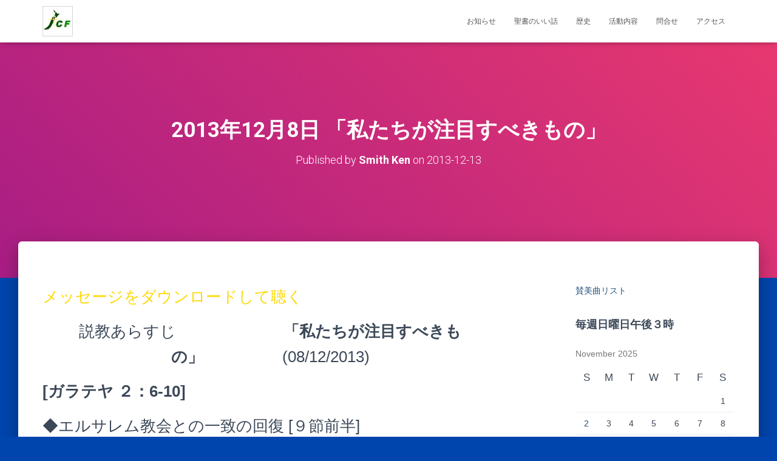

--- FILE ---
content_type: text/html; charset=UTF-8
request_url: https://www.jcf.org.nz/2013%E5%B9%B412%E6%9C%888%E6%97%A5-%E3%80%8C%E7%A7%81%E3%81%9F%E3%81%A1%E3%81%8C%E6%B3%A8%E7%9B%AE%E3%81%99%E3%81%B9%E3%81%8D%E3%82%82%E3%81%AE%E3%80%8D/
body_size: 16864
content:
<!DOCTYPE html>
<html lang="en-NZ">

<head>
	<meta charset='UTF-8'>
	<meta name="viewport" content="width=device-width, initial-scale=1">
	<link rel="profile" href="http://gmpg.org/xfn/11">
			<link rel="pingback" href="https://www.jcf.org.nz/xmlrpc.php">
		<title>2013年12月8日 「私たちが注目すべきもの」 &#8211; JCF Christchurch New Zealand</title>
<meta name='robots' content='max-image-preview:large' />
<link rel='dns-prefetch' href='//fonts.googleapis.com' />
<link rel='dns-prefetch' href='//s.w.org' />
<link rel='dns-prefetch' href='//v0.wordpress.com' />
<link rel="alternate" type="application/rss+xml" title="JCF Christchurch New Zealand &raquo; Feed" href="https://www.jcf.org.nz/feed/" />
<link rel="alternate" type="application/rss+xml" title="JCF Christchurch New Zealand &raquo; Comments Feed" href="https://www.jcf.org.nz/comments/feed/" />
<link rel="alternate" type="application/rss+xml" title="JCF Christchurch New Zealand &raquo; 2013年12月8日 「私たちが注目すべきもの」 Comments Feed" href="https://www.jcf.org.nz/2013%e5%b9%b412%e6%9c%888%e6%97%a5-%e3%80%8c%e7%a7%81%e3%81%9f%e3%81%a1%e3%81%8c%e6%b3%a8%e7%9b%ae%e3%81%99%e3%81%b9%e3%81%8d%e3%82%82%e3%81%ae%e3%80%8d/feed/" />
		<script type="text/javascript">
			window._wpemojiSettings = {"baseUrl":"https:\/\/s.w.org\/images\/core\/emoji\/13.1.0\/72x72\/","ext":".png","svgUrl":"https:\/\/s.w.org\/images\/core\/emoji\/13.1.0\/svg\/","svgExt":".svg","source":{"concatemoji":"https:\/\/www.jcf.org.nz\/wp-includes\/js\/wp-emoji-release.min.js?ver=5.8.12"}};
			!function(e,a,t){var n,r,o,i=a.createElement("canvas"),p=i.getContext&&i.getContext("2d");function s(e,t){var a=String.fromCharCode;p.clearRect(0,0,i.width,i.height),p.fillText(a.apply(this,e),0,0);e=i.toDataURL();return p.clearRect(0,0,i.width,i.height),p.fillText(a.apply(this,t),0,0),e===i.toDataURL()}function c(e){var t=a.createElement("script");t.src=e,t.defer=t.type="text/javascript",a.getElementsByTagName("head")[0].appendChild(t)}for(o=Array("flag","emoji"),t.supports={everything:!0,everythingExceptFlag:!0},r=0;r<o.length;r++)t.supports[o[r]]=function(e){if(!p||!p.fillText)return!1;switch(p.textBaseline="top",p.font="600 32px Arial",e){case"flag":return s([127987,65039,8205,9895,65039],[127987,65039,8203,9895,65039])?!1:!s([55356,56826,55356,56819],[55356,56826,8203,55356,56819])&&!s([55356,57332,56128,56423,56128,56418,56128,56421,56128,56430,56128,56423,56128,56447],[55356,57332,8203,56128,56423,8203,56128,56418,8203,56128,56421,8203,56128,56430,8203,56128,56423,8203,56128,56447]);case"emoji":return!s([10084,65039,8205,55357,56613],[10084,65039,8203,55357,56613])}return!1}(o[r]),t.supports.everything=t.supports.everything&&t.supports[o[r]],"flag"!==o[r]&&(t.supports.everythingExceptFlag=t.supports.everythingExceptFlag&&t.supports[o[r]]);t.supports.everythingExceptFlag=t.supports.everythingExceptFlag&&!t.supports.flag,t.DOMReady=!1,t.readyCallback=function(){t.DOMReady=!0},t.supports.everything||(n=function(){t.readyCallback()},a.addEventListener?(a.addEventListener("DOMContentLoaded",n,!1),e.addEventListener("load",n,!1)):(e.attachEvent("onload",n),a.attachEvent("onreadystatechange",function(){"complete"===a.readyState&&t.readyCallback()})),(n=t.source||{}).concatemoji?c(n.concatemoji):n.wpemoji&&n.twemoji&&(c(n.twemoji),c(n.wpemoji)))}(window,document,window._wpemojiSettings);
		</script>
		<style type="text/css">
img.wp-smiley,
img.emoji {
	display: inline !important;
	border: none !important;
	box-shadow: none !important;
	height: 1em !important;
	width: 1em !important;
	margin: 0 .07em !important;
	vertical-align: -0.1em !important;
	background: none !important;
	padding: 0 !important;
}
</style>
	<link rel='stylesheet' id='wp-block-library-css'  href='https://www.jcf.org.nz/wp-includes/css/dist/block-library/style.min.css?ver=5.8.12' type='text/css' media='all' />
<style id='wp-block-library-inline-css' type='text/css'>
.has-text-align-justify{text-align:justify;}
</style>
<link rel='stylesheet' id='mediaelement-css'  href='https://www.jcf.org.nz/wp-includes/js/mediaelement/mediaelementplayer-legacy.min.css?ver=4.2.16' type='text/css' media='all' />
<link rel='stylesheet' id='wp-mediaelement-css'  href='https://www.jcf.org.nz/wp-includes/js/mediaelement/wp-mediaelement.min.css?ver=5.8.12' type='text/css' media='all' />
<link rel='stylesheet' id='bootstrap-css'  href='https://www.jcf.org.nz/wp-content/themes/hestia/assets/bootstrap/css/bootstrap.min.css?ver=1.0.2' type='text/css' media='all' />
<link rel='stylesheet' id='hestia-font-sizes-css'  href='https://www.jcf.org.nz/wp-content/themes/hestia/assets/css/font-sizes.min.css?ver=3.0.18' type='text/css' media='all' />
<link rel='stylesheet' id='hestia_style-css'  href='https://www.jcf.org.nz/wp-content/themes/hestia/style.min.css?ver=3.0.18' type='text/css' media='all' />
<style id='hestia_style-inline-css' type='text/css'>
.hestia-top-bar, .hestia-top-bar .widget.widget_shopping_cart .cart_list {
			background-color: #363537
		}
		.hestia-top-bar .widget .label-floating input[type=search]:-webkit-autofill {
			-webkit-box-shadow: inset 0 0 0px 9999px #363537
		}.hestia-top-bar, .hestia-top-bar .widget .label-floating input[type=search], .hestia-top-bar .widget.widget_search form.form-group:before, .hestia-top-bar .widget.widget_product_search form.form-group:before, .hestia-top-bar .widget.widget_shopping_cart:before {
			color: #ffffff
		} 
		.hestia-top-bar .widget .label-floating input[type=search]{
			-webkit-text-fill-color:#ffffff !important 
		}
		.hestia-top-bar div.widget.widget_shopping_cart:before, .hestia-top-bar .widget.widget_product_search form.form-group:before, .hestia-top-bar .widget.widget_search form.form-group:before{
			background-color: #ffffff
		}.hestia-top-bar a, .hestia-top-bar .top-bar-nav li a {
			color: #ffffff
		}
		.hestia-top-bar ul li a[href*="mailto:"]:before, .hestia-top-bar ul li a[href*="tel:"]:before{
			background-color: #ffffff
		}
		.hestia-top-bar a:hover, .hestia-top-bar .top-bar-nav li a:hover {
			color: #eeeeee
		}
		.hestia-top-bar ul li:hover a[href*="mailto:"]:before, .hestia-top-bar ul li:hover a[href*="tel:"]:before{
			background-color: #eeeeee
		}
		

		a,
		.navbar .dropdown-menu li:hover > a,
		.navbar .dropdown-menu li:focus > a,
		.navbar .dropdown-menu li:active > a,
		.navbar .navbar-nav > li .dropdown-menu li:hover > a,
		body:not(.home) .navbar-default .navbar-nav > .active:not(.btn) > a,
		body:not(.home) .navbar-default .navbar-nav > .active:not(.btn) > a:hover,
		body:not(.home) .navbar-default .navbar-nav > .active:not(.btn) > a:focus,
		a:hover,
		.card-blog a.moretag:hover,
		.card-blog a.more-link:hover,
		.widget a:hover,
		.has-text-color.has-accent-color,
		p.has-text-color a {
		    color:#ffd800;
		}
		
		.svg-text-color{
			fill:#ffd800;
		}
		
		.pagination span.current, .pagination span.current:focus, .pagination span.current:hover {
			border-color:#ffd800
		}
		
		button,
		button:hover,
		.woocommerce .track_order button[type="submit"],
		.woocommerce .track_order button[type="submit"]:hover,
		div.wpforms-container .wpforms-form button[type=submit].wpforms-submit,
		div.wpforms-container .wpforms-form button[type=submit].wpforms-submit:hover,
		input[type="button"],
		input[type="button"]:hover,
		input[type="submit"],
		input[type="submit"]:hover,
		input#searchsubmit,
		.pagination span.current,
		.pagination span.current:focus,
		.pagination span.current:hover,
		.btn.btn-primary,
		.btn.btn-primary:link,
		.btn.btn-primary:hover,
		.btn.btn-primary:focus,
		.btn.btn-primary:active,
		.btn.btn-primary.active,
		.btn.btn-primary.active:focus,
		.btn.btn-primary.active:hover,
		.btn.btn-primary:active:hover,
		.btn.btn-primary:active:focus,
		.btn.btn-primary:active:hover,
		.hestia-sidebar-open.btn.btn-rose,
		.hestia-sidebar-close.btn.btn-rose,
		.hestia-sidebar-open.btn.btn-rose:hover,
		.hestia-sidebar-close.btn.btn-rose:hover,
		.hestia-sidebar-open.btn.btn-rose:focus,
		.hestia-sidebar-close.btn.btn-rose:focus,
		.label.label-primary,
		.hestia-work .portfolio-item:nth-child(6n+1) .label,
		.nav-cart .nav-cart-content .widget .buttons .button,
		.has-accent-background-color[class*="has-background"] {
		    background-color: #ffd800;
		}
		
		@media (max-width: 768px) {
	
			.navbar-default .navbar-nav>li>a:hover,
			.navbar-default .navbar-nav>li>a:focus,
			.navbar .navbar-nav .dropdown .dropdown-menu li a:hover,
			.navbar .navbar-nav .dropdown .dropdown-menu li a:focus,
			.navbar button.navbar-toggle:hover,
			.navbar .navbar-nav li:hover > a i {
			    color: #ffd800;
			}
		}
		
		body:not(.woocommerce-page) button:not([class^="fl-"]):not(.hestia-scroll-to-top):not(.navbar-toggle):not(.close),
		body:not(.woocommerce-page) .button:not([class^="fl-"]):not(hestia-scroll-to-top):not(.navbar-toggle):not(.add_to_cart_button):not(.product_type_grouped):not(.product_type_external),
		div.wpforms-container .wpforms-form button[type=submit].wpforms-submit,
		input[type="submit"],
		input[type="button"],
		.btn.btn-primary,
		.widget_product_search button[type="submit"],
		.hestia-sidebar-open.btn.btn-rose,
		.hestia-sidebar-close.btn.btn-rose,
		.everest-forms button[type=submit].everest-forms-submit-button {
		    -webkit-box-shadow: 0 2px 2px 0 rgba(255,216,0,0.14),0 3px 1px -2px rgba(255,216,0,0.2),0 1px 5px 0 rgba(255,216,0,0.12);
		    box-shadow: 0 2px 2px 0 rgba(255,216,0,0.14),0 3px 1px -2px rgba(255,216,0,0.2),0 1px 5px 0 rgba(255,216,0,0.12);
		}
		
		.card .header-primary, .card .content-primary,
		.everest-forms button[type=submit].everest-forms-submit-button {
		    background: #ffd800;
		}
		
		body:not(.woocommerce-page) .button:not([class^="fl-"]):not(.hestia-scroll-to-top):not(.navbar-toggle):not(.add_to_cart_button):hover,
		body:not(.woocommerce-page) button:not([class^="fl-"]):not(.hestia-scroll-to-top):not(.navbar-toggle):not(.close):hover,
		div.wpforms-container .wpforms-form button[type=submit].wpforms-submit:hover,
		input[type="submit"]:hover,
		input[type="button"]:hover,
		input#searchsubmit:hover,
		.widget_product_search button[type="submit"]:hover,
		.pagination span.current,
		.btn.btn-primary:hover,
		.btn.btn-primary:focus,
		.btn.btn-primary:active,
		.btn.btn-primary.active,
		.btn.btn-primary:active:focus,
		.btn.btn-primary:active:hover,
		.hestia-sidebar-open.btn.btn-rose:hover,
		.hestia-sidebar-close.btn.btn-rose:hover,
		.pagination span.current:hover,
		.everest-forms button[type=submit].everest-forms-submit-button:hover,
 		.everest-forms button[type=submit].everest-forms-submit-button:focus,
 		.everest-forms button[type=submit].everest-forms-submit-button:active {
			-webkit-box-shadow: 0 14px 26px -12px rgba(255,216,0,0.42),0 4px 23px 0 rgba(0,0,0,0.12),0 8px 10px -5px rgba(255,216,0,0.2);
		    box-shadow: 0 14px 26px -12px rgba(255,216,0,0.42),0 4px 23px 0 rgba(0,0,0,0.12),0 8px 10px -5px rgba(255,216,0,0.2);
			color: #fff;
		}
		
		.form-group.is-focused .form-control {
			background-image: -webkit-gradient(linear,left top, left bottom,from(#ffd800),to(#ffd800)),-webkit-gradient(linear,left top, left bottom,from(#d2d2d2),to(#d2d2d2));
			background-image: -webkit-linear-gradient(linear,left top, left bottom,from(#ffd800),to(#ffd800)),-webkit-linear-gradient(linear,left top, left bottom,from(#d2d2d2),to(#d2d2d2));
			background-image: linear-gradient(linear,left top, left bottom,from(#ffd800),to(#ffd800)),linear-gradient(linear,left top, left bottom,from(#d2d2d2),to(#d2d2d2));
		}
		
		.navbar:not(.navbar-transparent) li:not(.btn):hover > a,
		.navbar li.on-section:not(.btn) > a,
		.navbar.full-screen-menu.navbar-transparent li:not(.btn):hover > a,
		.navbar.full-screen-menu .navbar-toggle:hover,
		.navbar:not(.navbar-transparent) .nav-cart:hover,
		.navbar:not(.navbar-transparent) .hestia-toggle-search:hover {
				color:#ffd800
		}
		
			.header-filter-gradient {
				background: linear-gradient(45deg, rgba(168,29,132,1) 0%, rgb(234,57,111) 100%);
			}
			.has-text-color.has-header-gradient-color { color: #a81d84; }
			.has-header-gradient-background-color[class*="has-background"] { background-color: #a81d84; }
			
		.has-text-color.has-background-color-color { color: #0045ad; }
		.has-background-color-background-color[class*="has-background"] { background-color: #0045ad; }
		
.btn.btn-primary:not(.colored-button):not(.btn-left):not(.btn-right):not(.btn-just-icon):not(.menu-item), input[type="submit"]:not(.search-submit), body:not(.woocommerce-account) .woocommerce .button.woocommerce-Button, .woocommerce .product button.button, .woocommerce .product button.button.alt, .woocommerce .product #respond input#submit, .woocommerce-cart .blog-post .woocommerce .cart-collaterals .cart_totals .checkout-button, .woocommerce-checkout #payment #place_order, .woocommerce-account.woocommerce-page button.button, .woocommerce .track_order button[type="submit"], .nav-cart .nav-cart-content .widget .buttons .button, .woocommerce a.button.wc-backward, body.woocommerce .wccm-catalog-item a.button, body.woocommerce a.wccm-button.button, form.woocommerce-form-coupon button.button, div.wpforms-container .wpforms-form button[type=submit].wpforms-submit, div.woocommerce a.button.alt, div.woocommerce table.my_account_orders .button, .btn.colored-button, .btn.btn-left, .btn.btn-right, .btn:not(.colored-button):not(.btn-left):not(.btn-right):not(.btn-just-icon):not(.menu-item):not(.hestia-sidebar-open):not(.hestia-sidebar-close){ padding-top:15px;  padding-bottom:15px;  padding-left:33px;  padding-right:33px; }
.btn.btn-primary:not(.colored-button):not(.btn-left):not(.btn-right):not(.btn-just-icon):not(.menu-item), input[type="submit"]:not(.search-submit), body:not(.woocommerce-account) .woocommerce .button.woocommerce-Button, .woocommerce .product button.button, .woocommerce .product button.button.alt, .woocommerce .product #respond input#submit, .woocommerce-cart .blog-post .woocommerce .cart-collaterals .cart_totals .checkout-button, .woocommerce-checkout #payment #place_order, .woocommerce-account.woocommerce-page button.button, .woocommerce .track_order button[type="submit"], .nav-cart .nav-cart-content .widget .buttons .button, .woocommerce a.button.wc-backward, body.woocommerce .wccm-catalog-item a.button, body.woocommerce a.wccm-button.button, form.woocommerce-form-coupon button.button, div.wpforms-container .wpforms-form button[type=submit].wpforms-submit, div.woocommerce a.button.alt, div.woocommerce table.my_account_orders .button, input[type="submit"].search-submit, .hestia-view-cart-wrapper .added_to_cart.wc-forward, .woocommerce-product-search button, .woocommerce-cart .actions .button, #secondary div[id^=woocommerce_price_filter] .button, .woocommerce div[id^=woocommerce_widget_cart].widget .buttons .button, .searchform input[type=submit], .searchform button, .search-form:not(.media-toolbar-primary) input[type=submit], .search-form:not(.media-toolbar-primary) button, .woocommerce-product-search input[type=submit], .btn.colored-button, .btn.btn-left, .btn.btn-right, .btn:not(.colored-button):not(.btn-left):not(.btn-right):not(.btn-just-icon):not(.menu-item):not(.hestia-sidebar-open):not(.hestia-sidebar-close){border-radius:3px;}

		body, ul, .tooltip-inner {
			font-family: Arial Black, Gadget, sans-serif;
		}
@media (min-width: 769px){
			.page-header.header-small .hestia-title,
			.page-header.header-small .title,
			h1.hestia-title.title-in-content,
			.main article.section .has-title-font-size {
				font-size: 35px;
			}}@media (max-width: 480px){
			.page-header.header-small .hestia-title,
			.page-header.header-small .title,
			h1.hestia-title.title-in-content,
			.main article.section .has-title-font-size {
				font-size: 26px;
			}}@media (max-width: 768px){
			.page-header.header-small .hestia-title,
			.page-header.header-small .title,
			h1.hestia-title.title-in-content,
			.main article.section .has-title-font-size {
				font-size: 26px;
			}}@media (min-width: 769px){
		.single-post-wrap h1:not(.title-in-content),
		.page-content-wrap h1:not(.title-in-content),
		.page-template-template-fullwidth article h1:not(.title-in-content) {
			font-size: 35px;
		}
		.single-post-wrap h2,
		.page-content-wrap h2,
		.page-template-template-fullwidth article h2,
		.main article.section .has-heading-font-size {
			font-size: 30px;
		}
		.single-post-wrap h3,
		.page-content-wrap h3,
		.page-template-template-fullwidth article h3 {
			font-size: 25px;
		}
		.single-post-wrap h4,
		.page-content-wrap h4,
		.page-template-template-fullwidth article h4 {
			font-size: 20px;
		}
		.single-post-wrap h5,
		.page-content-wrap h5,
		.page-template-template-fullwidth article h5 {
			font-size: 16px;
		}
		.single-post-wrap h6,
		.page-content-wrap h6,
		.page-template-template-fullwidth article h6 {
			font-size: 11px;
		}}@media (max-width: 480px){
		.single-post-wrap h1:not(.title-in-content),
		.page-content-wrap h1:not(.title-in-content),
		.page-template-template-fullwidth article h1:not(.title-in-content) {
			font-size: 30px;
		}
		.single-post-wrap h2,
		.page-content-wrap h2,
		.page-template-template-fullwidth article h2,
		.main article.section .has-heading-font-size {
			font-size: 28px;
		}
		.single-post-wrap h3,
		.page-content-wrap h3,
		.page-template-template-fullwidth article h3 {
			font-size: 24px;
		}
		.single-post-wrap h4,
		.page-content-wrap h4,
		.page-template-template-fullwidth article h4 {
			font-size: 22px;
		}
		.single-post-wrap h5,
		.page-content-wrap h5,
		.page-template-template-fullwidth article h5 {
			font-size: 20px;
		}
		.single-post-wrap h6,
		.page-content-wrap h6,
		.page-template-template-fullwidth article h6 {
			font-size: 18px;
		}}@media (max-width: 768px){
		.single-post-wrap h1:not(.title-in-content),
		.page-content-wrap h1:not(.title-in-content),
		.page-template-template-fullwidth article h1:not(.title-in-content) {
			font-size: 30px;
		}
		.single-post-wrap h2,
		.page-content-wrap h2,
		.page-template-template-fullwidth article h2,
		.main article.section .has-heading-font-size {
			font-size: 28px;
		}
		.single-post-wrap h3,
		.page-content-wrap h3,
		.page-template-template-fullwidth article h3 {
			font-size: 24px;
		}
		.single-post-wrap h4,
		.page-content-wrap h4,
		.page-template-template-fullwidth article h4 {
			font-size: 22px;
		}
		.single-post-wrap h5,
		.page-content-wrap h5,
		.page-template-template-fullwidth article h5 {
			font-size: 20px;
		}
		.single-post-wrap h6,
		.page-content-wrap h6,
		.page-template-template-fullwidth article h6 {
			font-size: 18px;
		}}@media (min-width: 769px){.single-post-wrap, .page-content-wrap, .single-post-wrap ul, .page-content-wrap ul, .single-post-wrap ol, .page-content-wrap ol, .single-post-wrap dl, .page-content-wrap dl, .single-post-wrap table, .page-content-wrap table, .page-template-template-fullwidth article, .main article.section .has-body-font-size {
		font-size: 26px;
		}}@media (max-width: 480px){.single-post-wrap, .page-content-wrap, .single-post-wrap ul, .page-content-wrap ul, .single-post-wrap ol, .page-content-wrap ol, .single-post-wrap dl, .page-content-wrap dl, .single-post-wrap table, .page-content-wrap table, .page-template-template-fullwidth article, .main article.section .has-body-font-size {
		font-size: 16px;
		}}@media (max-width: 768px){.single-post-wrap, .page-content-wrap, .single-post-wrap ul, .page-content-wrap ul, .single-post-wrap ol, .page-content-wrap ol, .single-post-wrap dl, .page-content-wrap dl, .single-post-wrap table, .page-content-wrap table, .page-template-template-fullwidth article, .main article.section .has-body-font-size {
		font-size: 16px;
		}}@media (min-width: 769px){
		section.hestia-features .hestia-title,
		section.hestia-shop .hestia-title,
		section.hestia-work .hestia-title,
		section.hestia-team .hestia-title,
		section.hestia-pricing .hestia-title,
		section.hestia-ribbon .hestia-title,
		section.hestia-testimonials .hestia-title,
		section.hestia-subscribe h2.title,
		section.hestia-blogs .hestia-title,
		.section.related-posts .hestia-title,
		section.hestia-contact .hestia-title{
			font-size: 30px;
		}
		section.hestia-features .hestia-info h4.info-title,
		section.hestia-shop h4.card-title,
		section.hestia-team h4.card-title,
		section.hestia-testimonials h4.card-title,
		section.hestia-blogs h4.card-title,
		.section.related-posts h4.card-title,
		section.hestia-contact h4.card-title,
		section.hestia-contact .hestia-description h6{
			font-size: 16px;
		}
		section.hestia-work h4.card-title,
		section.hestia-contact .hestia-description h5{
			font-size: 21px;
		}
		section.hestia-contact .hestia-description h1{
			font-size: 40px;
		}
		section.hestia-contact .hestia-description h2{
			font-size: 35px;
		}
		section.hestia-contact .hestia-description h3{
			font-size: 30px;
		}
		section.hestia-contact .hestia-description h4{
			font-size: 25px;
		}}@media (max-width: 480px){
		section.hestia-features .hestia-title,
		section.hestia-shop .hestia-title,
		section.hestia-work .hestia-title,
		section.hestia-team .hestia-title,
		section.hestia-pricing .hestia-title,
		section.hestia-ribbon .hestia-title,
		section.hestia-testimonials .hestia-title,
		section.hestia-subscribe h2.title,
		section.hestia-blogs .hestia-title,
		.section.related-posts .hestia-title,
		section.hestia-contact .hestia-title{
			font-size: 24px;
		}
		section.hestia-features .hestia-info h4.info-title,
		section.hestia-shop h4.card-title,
		section.hestia-team h4.card-title,
		section.hestia-testimonials h4.card-title,
		section.hestia-blogs h4.card-title,
		.section.related-posts h4.card-title,
		section.hestia-contact h4.card-title,
		section.hestia-contact .hestia-description h6{
			font-size: 18px;
		}
		section.hestia-work h4.card-title,
		section.hestia-contact .hestia-description h5{
			font-size: 23px;
		}
		section.hestia-contact .hestia-description h1{
			font-size: 42px;
		}
		section.hestia-contact .hestia-description h2{
			font-size: 37px;
		}
		section.hestia-contact .hestia-description h3{
			font-size: 32px;
		}
		section.hestia-contact .hestia-description h4{
			font-size: 27px;
		}}@media (max-width: 768px){
		section.hestia-features .hestia-title,
		section.hestia-shop .hestia-title,
		section.hestia-work .hestia-title,
		section.hestia-team .hestia-title,
		section.hestia-pricing .hestia-title,
		section.hestia-ribbon .hestia-title,
		section.hestia-testimonials .hestia-title,
		section.hestia-subscribe h2.title,
		section.hestia-blogs .hestia-title,
		.section.related-posts .hestia-title,
		section.hestia-contact .hestia-title{
			font-size: 24px;
		}
		section.hestia-features .hestia-info h4.info-title,
		section.hestia-shop h4.card-title,
		section.hestia-team h4.card-title,
		section.hestia-testimonials h4.card-title,
		section.hestia-blogs h4.card-title,
		.section.related-posts h4.card-title,
		section.hestia-contact h4.card-title,
		section.hestia-contact .hestia-description h6{
			font-size: 18px;
		}
		section.hestia-work h4.card-title,
		section.hestia-contact .hestia-description h5{
			font-size: 23px;
		}
		section.hestia-contact .hestia-description h1{
			font-size: 42px;
		}
		section.hestia-contact .hestia-description h2{
			font-size: 37px;
		}
		section.hestia-contact .hestia-description h3{
			font-size: 32px;
		}
		section.hestia-contact .hestia-description h4{
			font-size: 27px;
		}}@media (min-width: 769px){
			section.hestia-features h5.description,
			section.hestia-shop h5.description,
			section.hestia-work h5.description,
			section.hestia-team h5.description,
			section.hestia-testimonials h5.description,
			section.hestia-subscribe h5.subscribe-description,
			section.hestia-blogs h5.description,
			section.hestia-contact h5.description{
				font-size: 16px;
			}}@media (max-width: 480px){
			section.hestia-features h5.description,
			section.hestia-shop h5.description,
			section.hestia-work h5.description,
			section.hestia-team h5.description,
			section.hestia-testimonials h5.description,
			section.hestia-subscribe h5.subscribe-description,
			section.hestia-blogs h5.description,
			section.hestia-contact h5.description{
				font-size: 18px;
			}}@media (max-width: 768px){
			section.hestia-features h5.description,
			section.hestia-shop h5.description,
			section.hestia-work h5.description,
			section.hestia-team h5.description,
			section.hestia-testimonials h5.description,
			section.hestia-subscribe h5.subscribe-description,
			section.hestia-blogs h5.description,
			section.hestia-contact h5.description{
				font-size: 18px;
			}}@media (min-width: 769px){
		section.hestia-team p.card-description,
		section.hestia-pricing p.text-gray,
		section.hestia-testimonials p.card-description,
		section.hestia-blogs p.card-description,
		.section.related-posts p.card-description,
		.hestia-contact p,
		section.hestia-features .hestia-info p,
		section.hestia-shop .card-description p{
			font-size: 16px;
		}
		section.hestia-shop h6.category,
		section.hestia-work .label-primary,
		section.hestia-team h6.category,
		section.hestia-pricing .card-pricing h6.category,
		section.hestia-testimonials h6.category,
		section.hestia-blogs h6.category,
		.section.related-posts h6.category{
			font-size: 14px;
		}}@media (max-width: 480px){
		section.hestia-team p.card-description,
		section.hestia-pricing p.text-gray,
		section.hestia-testimonials p.card-description,
		section.hestia-blogs p.card-description,
		.section.related-posts p.card-description,
		.hestia-contact p,
		section.hestia-features .hestia-info p,
		section.hestia-shop .card-description p{
			font-size: 14px;
		}
		section.hestia-shop h6.category,
		section.hestia-work .label-primary,
		section.hestia-team h6.category,
		section.hestia-pricing .card-pricing h6.category,
		section.hestia-testimonials h6.category,
		section.hestia-blogs h6.category,
		.section.related-posts h6.category{
			font-size: 12px;
		}}@media (max-width: 768px){
		section.hestia-team p.card-description,
		section.hestia-pricing p.text-gray,
		section.hestia-testimonials p.card-description,
		section.hestia-blogs p.card-description,
		.section.related-posts p.card-description,
		.hestia-contact p,
		section.hestia-features .hestia-info p,
		section.hestia-shop .card-description p{
			font-size: 14px;
		}
		section.hestia-shop h6.category,
		section.hestia-work .label-primary,
		section.hestia-team h6.category,
		section.hestia-pricing .card-pricing h6.category,
		section.hestia-testimonials h6.category,
		section.hestia-blogs h6.category,
		.section.related-posts h6.category{
			font-size: 12px;
		}}
</style>
<link rel='stylesheet' id='hestia_fonts-css'  href='https://fonts.googleapis.com/css?family=Roboto%3A300%2C400%2C500%2C700%7CRoboto+Slab%3A400%2C700&#038;subset=latin%2Clatin-ext&#038;ver=3.0.18' type='text/css' media='all' />
<link rel='stylesheet' id='jetpack_css-css'  href='https://www.jcf.org.nz/wp-content/plugins/jetpack/css/jetpack.css?ver=10.1' type='text/css' media='all' />
<script type='text/javascript' src='https://www.jcf.org.nz/wp-includes/js/jquery/jquery.min.js?ver=3.6.0' id='jquery-core-js'></script>
<script type='text/javascript' src='https://www.jcf.org.nz/wp-includes/js/jquery/jquery-migrate.min.js?ver=3.3.2' id='jquery-migrate-js'></script>
<script type='text/javascript' src='https://www.jcf.org.nz/wp-content/plugins/graceful-email-obfuscation/geo-spam-prevention.js?ver=0.1' id='geo-spam-prevention-js'></script>
<link rel="https://api.w.org/" href="https://www.jcf.org.nz/wp-json/" /><link rel="alternate" type="application/json" href="https://www.jcf.org.nz/wp-json/wp/v2/posts/1608" /><link rel="EditURI" type="application/rsd+xml" title="RSD" href="https://www.jcf.org.nz/xmlrpc.php?rsd" />
<link rel="wlwmanifest" type="application/wlwmanifest+xml" href="https://www.jcf.org.nz/wp-includes/wlwmanifest.xml" /> 
<meta name="generator" content="WordPress 5.8.12" />
<link rel="canonical" href="https://www.jcf.org.nz/2013%e5%b9%b412%e6%9c%888%e6%97%a5-%e3%80%8c%e7%a7%81%e3%81%9f%e3%81%a1%e3%81%8c%e6%b3%a8%e7%9b%ae%e3%81%99%e3%81%b9%e3%81%8d%e3%82%82%e3%81%ae%e3%80%8d/" />
<link rel='shortlink' href='https://wp.me/p11nM2-pW' />
<link rel="alternate" type="application/json+oembed" href="https://www.jcf.org.nz/wp-json/oembed/1.0/embed?url=https%3A%2F%2Fwww.jcf.org.nz%2F2013%25e5%25b9%25b412%25e6%259c%25888%25e6%2597%25a5-%25e3%2580%258c%25e7%25a7%2581%25e3%2581%259f%25e3%2581%25a1%25e3%2581%258c%25e6%25b3%25a8%25e7%259b%25ae%25e3%2581%2599%25e3%2581%25b9%25e3%2581%258d%25e3%2582%2582%25e3%2581%25ae%25e3%2580%258d%2F" />
<link rel="alternate" type="text/xml+oembed" href="https://www.jcf.org.nz/wp-json/oembed/1.0/embed?url=https%3A%2F%2Fwww.jcf.org.nz%2F2013%25e5%25b9%25b412%25e6%259c%25888%25e6%2597%25a5-%25e3%2580%258c%25e7%25a7%2581%25e3%2581%259f%25e3%2581%25a1%25e3%2581%258c%25e6%25b3%25a8%25e7%259b%25ae%25e3%2581%2599%25e3%2581%25b9%25e3%2581%258d%25e3%2582%2582%25e3%2581%25ae%25e3%2580%258d%2F&#038;format=xml" />
<style type="text/css" id="custom-background-css">
body.custom-background { background-color: #0045ad; }
</style>
	
<!-- Jetpack Open Graph Tags -->
<meta property="og:type" content="article" />
<meta property="og:title" content="2013年12月8日 「私たちが注目すべきもの」" />
<meta property="og:url" content="https://www.jcf.org.nz/2013%e5%b9%b412%e6%9c%888%e6%97%a5-%e3%80%8c%e7%a7%81%e3%81%9f%e3%81%a1%e3%81%8c%e6%b3%a8%e7%9b%ae%e3%81%99%e3%81%b9%e3%81%8d%e3%82%82%e3%81%ae%e3%80%8d/" />
<meta property="og:description" content="メッセージをダウンロードして聴く 説教あらすじ  　　　　　　 「私たちが注目すべきもの」　　　　　(08/12/2013) [ガラテヤ ２：6-10]　 ◆エルサレム教会との一致の回復 [９節前半] 　　・アンテオケを起点とする異邦人主体の教会と、エルサレムを中心とするユダヤ人主体の教会の和解。 ◆一致回復の要因は？（私たちＪＣＦの“一致”のためにも参考になる） 　　①人に注目しすぎない …" />
<meta property="article:published_time" content="2013-12-12T19:56:00+00:00" />
<meta property="article:modified_time" content="2013-12-12T19:56:00+00:00" />
<meta property="og:site_name" content="JCF Christchurch New Zealand" />
<meta property="og:image" content="https://www.jcf.org.nz/wp-content/uploads/2017/11/cropped-f2be5811402a2771822b08f0d76e26e4-3.jpg" />
<meta property="og:image:width" content="512" />
<meta property="og:image:height" content="512" />
<meta name="twitter:text:title" content="2013年12月8日 「私たちが注目すべきもの」" />
<meta name="twitter:image" content="https://www.jcf.org.nz/wp-content/uploads/2017/11/cropped-f2be5811402a2771822b08f0d76e26e4-3-270x270.jpg" />
<meta name="twitter:card" content="summary" />

<!-- End Jetpack Open Graph Tags -->
<link rel="icon" href="https://www.jcf.org.nz/wp-content/uploads/2017/11/cropped-f2be5811402a2771822b08f0d76e26e4-3-32x32.jpg" sizes="32x32" />
<link rel="icon" href="https://www.jcf.org.nz/wp-content/uploads/2017/11/cropped-f2be5811402a2771822b08f0d76e26e4-3-192x192.jpg" sizes="192x192" />
<link rel="apple-touch-icon" href="https://www.jcf.org.nz/wp-content/uploads/2017/11/cropped-f2be5811402a2771822b08f0d76e26e4-3-180x180.jpg" />
<meta name="msapplication-TileImage" content="https://www.jcf.org.nz/wp-content/uploads/2017/11/cropped-f2be5811402a2771822b08f0d76e26e4-3-270x270.jpg" />
</head>

<body class="post-template-default single single-post postid-1608 single-format-standard custom-background wp-custom-logo blog-post header-layout-default">
		<div class="wrapper post-1608 post type-post status-publish format-standard hentry category-7 default ">
		<header class="header ">
			<div style="display: none"></div>		<nav class="navbar navbar-default navbar-fixed-top  hestia_left navbar-not-transparent">
						<div class="container">
						<div class="navbar-header">
			<div class="title-logo-wrapper">
				<a class="navbar-brand" href="https://www.jcf.org.nz/"
						title="JCF Christchurch New Zealand">
					<img  src="https://www.jcf.org.nz/wp-content/uploads/2017/11/cropped-f2be5811402a2771822b08f0d76e26e4-2.jpg" alt="JCF Christchurch New Zealand"></a>
			</div>
								<div class="navbar-toggle-wrapper">
						<button type="button" class="navbar-toggle" data-toggle="collapse" data-target="#main-navigation">
				<span class="icon-bar"></span>
				<span class="icon-bar"></span>
				<span class="icon-bar"></span>
				<span class="sr-only">Toggle Navigation</span>
			</button>
					</div>
				</div>
		<div id="main-navigation" class="collapse navbar-collapse"><ul id="menu-menu" class="nav navbar-nav"><li id="menu-item-3088" class="menu-item menu-item-type-post_type menu-item-object-page menu-item-3088"><a title="お知らせ" href="https://www.jcf.org.nz/news/">お知らせ</a></li>
<li id="menu-item-3089" class="menu-item menu-item-type-post_type menu-item-object-page menu-item-3089"><a title="聖書のいい話" href="https://www.jcf.org.nz/bible/">聖書のいい話</a></li>
<li id="menu-item-3091" class="menu-item menu-item-type-post_type menu-item-object-page menu-item-3091"><a title="歴史" href="https://www.jcf.org.nz/history/">歴史</a></li>
<li id="menu-item-3092" class="menu-item menu-item-type-post_type menu-item-object-page menu-item-3092"><a title="活動内容" href="https://www.jcf.org.nz/activities/">活動内容</a></li>
<li id="menu-item-3093" class="menu-item menu-item-type-post_type menu-item-object-page menu-item-3093"><a title="問合せ" href="https://www.jcf.org.nz/contact-us/">問合せ</a></li>
<li id="menu-item-3121" class="menu-item menu-item-type-post_type menu-item-object-page menu-item-3121"><a title="アクセス" href="https://www.jcf.org.nz/about/access/">アクセス</a></li>
</ul></div>			</div>
					</nav>
				</header>
<div id="primary" class="boxed-layout-header page-header header-small" data-parallax="active" ><div class="container"><div class="row"><div class="col-md-10 col-md-offset-1 text-center"><h1 class="hestia-title entry-title">2013年12月8日 「私たちが注目すべきもの」</h1><h4 class="author">Published by <a href="https://www.jcf.org.nz/author/admindc7fk67/" class="vcard author"><strong class="fn">Smith Ken</strong></a> on <time class="entry-date published" datetime="2013-12-13T08:56:00+13:00" content="2013-12-13">2013-12-13</time></h4></div></div></div><div class="header-filter header-filter-gradient"></div></div>
<div class="main  main-raised ">
	<div class="blog-post blog-post-wrapper">
		<div class="container">
			<article id="post-1608" class="section section-text">
	<div class="row">
				<div class="col-md-8 single-post-container" data-layout="sidebar-right">

			<div class="single-post-wrap entry-content"><p><a href="http://www.mediafire.com/listen/812a272rj8tnz4g/JCF%20Sermon%202013%2012%2008.MP3">メッセージをダウンロードして聴く</a></p>
<p align="center">説教あらすじ  　　　　　　 <b>「</b><b>私たちが注目すべきもの</b><b>」</b><b>　　　　　</b>(08/12/2013)</p>
<p align="left"><b>[ガラテヤ ２：6-10]　</b></p>
<p align="left">◆エルサレム教会との一致の回復 [９節前半]</p>
<p align="left">　　・アンテオケを起点とする異邦人主体の教会と、エルサレムを中心とするユダヤ人主体の教会の和解。</p>
<p align="left">◆一致回復の要因は？（私たちＪＣＦの“一致”のためにも参考になる）</p>
<p align="left">　　①<span style="text-decoration: underline;">人に注目しすぎない</span> [６節]</p>
<p align="left">　　　　・確かに神は人を器としてお用いになるが、「人」や「現象」に注目しすぎると分裂・分派の原因にもなる。</p>
<p align="left">　　②『<span style="text-decoration: underline;">委ねた方</span><span style="text-decoration: underline;">』に注目する</span> [７節]</p>
<p align="left">　　　　・割礼を主張する人々は、「<span style="text-decoration: underline;">パウロが教えていること</span>」に注目したが、エルサレム教会のリーダーたちは</p>
<p align="left">　　　　　「パウロがそれを<span style="text-decoration: underline;">誰から委ねられているか</span>」に注目した。</p>
<p align="left">　　　　・私たちも、今していることを「何故しているのか？」吟味すべき。＝ [Ⅰテサロニケ２：4]（人に媚びるのでなく）</p>
<p align="left">　　③<span style="text-decoration: underline;">主はただ１人だが、働きはたくさんあって良い</span> [８～９節]　　　　　[Ⅰコリント１２：6-7]</p>
<p align="left">      ・私たちは「<span style="text-decoration: underline;">働きに仕えている」のではなく</span>、「<span style="text-decoration: underline;">生ける神に仕えている</span>」のである。『主の働き』に優劣はない！</p>
<p align="center">⊚<b>ＪＣＦのビジョン</b>は「ＯＯを成し遂げること」ではなく、「<span style="text-decoration: underline;">１人１人が日々しっかりと神様につながり、</span></p>
<p align="center">　　<span style="text-decoration: underline;">それぞれが神様から与えられている可能性へと、主にあって恐れず大胆にチャレンジしていくこと</span>」。</p>
<p align="left"><b> </b></p>
<p align="left"><b> </b><b> </b></p>
<p align="center">Outline of the sermon    <b>“What we should be attracted.”  </b><b> </b>(08/12/2013)</p>
<p align="left"><b>[Galatians ２：6-10]　</b></p>
<p align="left">◆The relationship with Christians in Jerusalem restored. [Verse 9a]</p>
<p align="left">　　・Reconciliation between Church in Antioch(Gentiles dominant) and Church in Jerusalem(Jews dominant).</p>
<p align="left">◆What kind of factors involved？（We can learn from them for our “Unity”.）</p>
<p align="left">　　① <span style="text-decoration: underline;">Do not take notice of man too much</span>. [Verse 6]</p>
<p align="left">　　　　・God surely uses people as His instrument, but they can cause divisions if we take too much notice of them.</p>
<p align="left">　　② <span style="text-decoration: underline;">Be attracted by “</span><span style="text-decoration: underline;">the One who entrusts us”</span>. [Verse 7]</p>
<p align="left">　　　　・Those who insist circumcision took notice of 「<span style="text-decoration: underline;">what Paul teaches</span>」, whereas Jerusalem Church leaders</p>
<p align="left">       looked at 「<span style="text-decoration: underline;">who entrusted Paul</span> to preach the gospel.</p>
<p align="left">　　　　・We also should be aware of “Why we are doing what we are doing”. ＝ [ⅠThessalonians ２：4]</p>
<p align="left">　　③ <span style="text-decoration: underline;">There is only one God, but many different kinds of work</span>. [Verses 8-9]　　　　　[ⅠCorinthians１２：6-7]</p>
<p align="left">      ・We are <span style="text-decoration: underline;">not serving </span><span style="text-decoration: underline;">「</span><span style="text-decoration: underline;">Ministry」 but 「</span><span style="text-decoration: underline;">Living God</span>」.  All the ministries are equally important before God！</p>
<p align="center">⊚<b>Our Vision </b>is not 「to achieve such and such」, but 「<span style="text-decoration: underline;">Each of us remains in Jesus every moment</span></p>
<p style="text-align: center;"><span style="text-decoration: underline;">and use his/her gift fearlessly to serve God wherever they go</span>」.</p>
</div>
		<div class="section section-blog-info">
			<div class="row">
				<div class="col-md-6">
					<div class="entry-categories">Categories:						<span class="label label-primary"><a href="https://www.jcf.org.nz/category/%e3%83%a1%e3%83%83%e3%82%bb%e3%83%bc%e3%82%b8/">メッセージ</a></span>					</div>
									</div>
				
        <div class="col-md-6">
            <div class="entry-social">
                <a target="_blank" rel="tooltip"
                   data-original-title="Share on Facebook"
                   class="btn btn-just-icon btn-round btn-facebook"
                   href="https://www.facebook.com/sharer.php?u=https://www.jcf.org.nz/2013%e5%b9%b412%e6%9c%888%e6%97%a5-%e3%80%8c%e7%a7%81%e3%81%9f%e3%81%a1%e3%81%8c%e6%b3%a8%e7%9b%ae%e3%81%99%e3%81%b9%e3%81%8d%e3%82%82%e3%81%ae%e3%80%8d/">
                   <svg xmlns="http://www.w3.org/2000/svg" viewBox="0 0 320 512" width="20" height="17"><path fill="currentColor" d="M279.14 288l14.22-92.66h-88.91v-60.13c0-25.35 12.42-50.06 52.24-50.06h40.42V6.26S260.43 0 225.36 0c-73.22 0-121.08 44.38-121.08 124.72v70.62H22.89V288h81.39v224h100.17V288z"></path></svg>
                </a>
                
                <a target="_blank" rel="tooltip"
                   data-original-title="Share on Twitter"
                   class="btn btn-just-icon btn-round btn-twitter"
                   href="http://twitter.com/share?url=https://www.jcf.org.nz/2013%e5%b9%b412%e6%9c%888%e6%97%a5-%e3%80%8c%e7%a7%81%e3%81%9f%e3%81%a1%e3%81%8c%e6%b3%a8%e7%9b%ae%e3%81%99%e3%81%b9%e3%81%8d%e3%82%82%e3%81%ae%e3%80%8d/&#038;text=2013%E5%B9%B412%E6%9C%888%E6%97%A5%20%E3%80%8C%E7%A7%81%E3%81%9F%E3%81%A1%E3%81%8C%E6%B3%A8%E7%9B%AE%E3%81%99%E3%81%B9%E3%81%8D%E3%82%82%E3%81%AE%E3%80%8D">
                   <svg xmlns="http://www.w3.org/2000/svg" viewBox="0 0 512 512" width="20" height="17"><path fill="currentColor" d="M459.37 151.716c.325 4.548.325 9.097.325 13.645 0 138.72-105.583 298.558-298.558 298.558-59.452 0-114.68-17.219-161.137-47.106 8.447.974 16.568 1.299 25.34 1.299 49.055 0 94.213-16.568 130.274-44.832-46.132-.975-84.792-31.188-98.112-72.772 6.498.974 12.995 1.624 19.818 1.624 9.421 0 18.843-1.3 27.614-3.573-48.081-9.747-84.143-51.98-84.143-102.985v-1.299c13.969 7.797 30.214 12.67 47.431 13.319-28.264-18.843-46.781-51.005-46.781-87.391 0-19.492 5.197-37.36 14.294-52.954 51.655 63.675 129.3 105.258 216.365 109.807-1.624-7.797-2.599-15.918-2.599-24.04 0-57.828 46.782-104.934 104.934-104.934 30.213 0 57.502 12.67 76.67 33.137 23.715-4.548 46.456-13.32 66.599-25.34-7.798 24.366-24.366 44.833-46.132 57.827 21.117-2.273 41.584-8.122 60.426-16.243-14.292 20.791-32.161 39.308-52.628 54.253z"></path></svg>
                </a>
                
                <a rel="tooltip"
                   data-original-title=" Share on Email"
                   class="btn btn-just-icon btn-round"
                   href="mailto:?subject=2013年12月8日%20「私たちが注目すべきもの」&#038;body=https://www.jcf.org.nz/2013%e5%b9%b412%e6%9c%888%e6%97%a5-%e3%80%8c%e7%a7%81%e3%81%9f%e3%81%a1%e3%81%8c%e6%b3%a8%e7%9b%ae%e3%81%99%e3%81%b9%e3%81%8d%e3%82%82%e3%81%ae%e3%80%8d/">
                    <svg xmlns="http://www.w3.org/2000/svg" viewBox="0 0 512 512" width="20" height="17"><path fill="currentColor" d="M502.3 190.8c3.9-3.1 9.7-.2 9.7 4.7V400c0 26.5-21.5 48-48 48H48c-26.5 0-48-21.5-48-48V195.6c0-5 5.7-7.8 9.7-4.7 22.4 17.4 52.1 39.5 154.1 113.6 21.1 15.4 56.7 47.8 92.2 47.6 35.7.3 72-32.8 92.3-47.6 102-74.1 131.6-96.3 154-113.7zM256 320c23.2.4 56.6-29.2 73.4-41.4 132.7-96.3 142.8-104.7 173.4-128.7 5.8-4.5 9.2-11.5 9.2-18.9v-19c0-26.5-21.5-48-48-48H48C21.5 64 0 85.5 0 112v19c0 7.4 3.4 14.3 9.2 18.9 30.6 23.9 40.7 32.4 173.4 128.7 16.8 12.2 50.2 41.8 73.4 41.4z"></path></svg>
               </a>
            </div>
		</div>			</div>
			<hr>
			
<div id="comments" class="section section-comments">
	<div class="row">
		<div class="col-md-12">
			<div class="media-area">
				<h3 class="hestia-title text-center">
					0 Comments				</h3>
							</div>
			<div class="media-body">
					<div id="respond" class="comment-respond">
		<h3 class="hestia-title text-center">Leave a Reply <small><a rel="nofollow" id="cancel-comment-reply-link" href="/2013%E5%B9%B412%E6%9C%888%E6%97%A5-%E3%80%8C%E7%A7%81%E3%81%9F%E3%81%A1%E3%81%8C%E6%B3%A8%E7%9B%AE%E3%81%99%E3%81%B9%E3%81%8D%E3%82%82%E3%81%AE%E3%80%8D/#respond" style="display:none;">Cancel reply</a></small></h3><form action="https://www.jcf.org.nz/wp-comments-post.php" method="post" id="commentform" class="form media-body"><p class="comment-notes"><span id="email-notes">Your email address will not be published.</span> Required fields are marked <span class="required">*</span></p><div class="row"> <div class="col-md-4"> <div class="form-group label-floating is-empty"> <label class="control-label">Name <span class="required">*</span></label><input id="author" name="author" class="form-control" type="text" aria-required='true' /> <span class="hestia-input"></span> </div> </div>
<div class="col-md-4"> <div class="form-group label-floating is-empty"> <label class="control-label">Email <span class="required">*</span></label><input id="email" name="email" class="form-control" type="email" aria-required='true' /> <span class="hestia-input"></span> </div> </div>
<div class="col-md-4"> <div class="form-group label-floating is-empty"> <label class="control-label">Website</label><input id="url" name="url" class="form-control" type="url" aria-required='true' /> <span class="hestia-input"></span> </div> </div> </div>
<div class="form-group label-floating is-empty"> <label class="control-label">What&#039;s on your mind?</label><textarea id="comment" name="comment" class="form-control" rows="6" aria-required="true"></textarea><span class="hestia-input"></span> </div><p class="comment-form-cookies-consent"><input id="wp-comment-cookies-consent" name="wp-comment-cookies-consent" type="checkbox" value="yes" /> <label for="wp-comment-cookies-consent">Save my name, email, and website in this browser for the next time I comment.</label></p>
<p class="comment-subscription-form"><input type="checkbox" name="subscribe_comments" id="subscribe_comments" value="subscribe" style="width: auto; -moz-appearance: checkbox; -webkit-appearance: checkbox;" /> <label class="subscribe-label" id="subscribe-label" for="subscribe_comments">Notify me of follow-up comments by email.</label></p><p class="comment-subscription-form"><input type="checkbox" name="subscribe_blog" id="subscribe_blog" value="subscribe" style="width: auto; -moz-appearance: checkbox; -webkit-appearance: checkbox;" /> <label class="subscribe-label" id="subscribe-blog-label" for="subscribe_blog">Notify me of new posts by email.</label></p><p class="form-submit"><input name="submit" type="submit" id="submit" class="btn btn-primary pull-right" value="Post Comment" /> <input type='hidden' name='comment_post_ID' value='1608' id='comment_post_ID' />
<input type='hidden' name='comment_parent' id='comment_parent' value='0' />
</p><p style="display: none;"><input type="hidden" id="akismet_comment_nonce" name="akismet_comment_nonce" value="89fd957bd5" /></p><input type="hidden" id="ak_js" name="ak_js" value="26"/><textarea name="ak_hp_textarea" cols="45" rows="8" maxlength="100" style="display: none !important;"></textarea></form>	</div><!-- #respond -->
								</div>
		</div>
	</div>
</div>
		</div>
		</div>	<div class="col-md-3 blog-sidebar-wrapper col-md-offset-1">
		<aside id="secondary" class="blog-sidebar" role="complementary">
						<div id="text-3" class="widget widget_text">			<div class="textwidget"><strong><a title="賛美曲のタイトル一覧" href="http://www.jcf.org.nz/song-list/">賛美曲リスト</a></strong></div>
		</div><div id="calendar-3" class="widget widget_calendar"><h5>毎週日曜日午後３時</h5><div id="calendar_wrap" class="calendar_wrap"><table id="wp-calendar" class="wp-calendar-table">
	<caption>November 2025</caption>
	<thead>
	<tr>
		<th scope="col" title="Sunday">S</th>
		<th scope="col" title="Monday">M</th>
		<th scope="col" title="Tuesday">T</th>
		<th scope="col" title="Wednesday">W</th>
		<th scope="col" title="Thursday">T</th>
		<th scope="col" title="Friday">F</th>
		<th scope="col" title="Saturday">S</th>
	</tr>
	</thead>
	<tbody>
	<tr>
		<td colspan="6" class="pad">&nbsp;</td><td>1</td>
	</tr>
	<tr>
		<td id="today"><a href="https://www.jcf.org.nz/2025/11/02/" aria-label="Posts published on 2 November 2025">2</a></td><td>3</td><td>4</td><td>5</td><td>6</td><td>7</td><td>8</td>
	</tr>
	<tr>
		<td>9</td><td>10</td><td>11</td><td>12</td><td>13</td><td>14</td><td>15</td>
	</tr>
	<tr>
		<td>16</td><td>17</td><td>18</td><td>19</td><td>20</td><td>21</td><td>22</td>
	</tr>
	<tr>
		<td>23</td><td>24</td><td>25</td><td>26</td><td>27</td><td>28</td><td>29</td>
	</tr>
	<tr>
		<td>30</td>
		<td class="pad" colspan="6">&nbsp;</td>
	</tr>
	</tbody>
	</table><nav aria-label="Previous and next months" class="wp-calendar-nav">
		<span class="wp-calendar-nav-prev"><a href="https://www.jcf.org.nz/2025/10/">&laquo; Oct</a></span>
		<span class="pad">&nbsp;</span>
		<span class="wp-calendar-nav-next">&nbsp;</span>
	</nav></div></div>
		<div id="recent-posts-3" class="widget widget_recent_entries">
		<h5>最近のポスト</h5>
		<ul>
											<li>
					<a href="https://www.jcf.org.nz/2025%e5%b9%b411%e6%9c%882%e6%97%a5-%e3%80%8c%e7%a5%9e%e3%81%ae%e5%9b%bd%e3%81%ae%e7%a6%8f%e9%9f%b3%e3%80%8d/">2025年11月2日 「神の国の福音」</a>
									</li>
											<li>
					<a href="https://www.jcf.org.nz/629-%e4%ba%ba%e3%81%8c%e3%81%b2%e3%81%a8%e3%82%8a%e3%81%a7%e3%81%84%e3%82%8b%e3%81%ae%e3%81%af%e8%89%af%e3%81%8f%e3%81%aa%e3%81%84%e3%80%82%e3%82%8f%e3%81%9f%e3%81%97%e3%81%af%e4%ba%ba/">(629) “人がひとりでいるのは良くない。わたしは人のために、ふさわしい助け手を造ろう。”</a>
									</li>
											<li>
					<a href="https://www.jcf.org.nz/2025%e5%b9%b410%e6%9c%8826%e6%97%a5-%e3%80%8c%e3%80%8e%e5%bd%93%e7%84%b6%e3%81%ae%e3%81%93%e3%81%a8%e3%80%8f%e3%81%a8%e3%81%af%e6%80%9d%e3%82%8f%e3%81%9a%e3%81%ab%e3%80%8d/">2025年10月26日 「『当然のこと』とは思わずに」</a>
									</li>
											<li>
					<a href="https://www.jcf.org.nz/628-%e4%bd%95%e3%82%92%e9%a3%9f%e3%81%b9%e3%82%88%e3%81%86%e3%81%8b%e3%80%81%e4%bd%95%e3%82%92%e9%a3%b2%e3%82%82%e3%81%86%e3%81%8b%e3%80%81%e4%bd%95%e3%82%92%e7%9d%80%e3%82%88%e3%81%86/">(628) “何を食べようか、何を飲もうか、何を着ようかと言って、心配しなくてよいのです。”</a>
									</li>
											<li>
					<a href="https://www.jcf.org.nz/2025%e5%b9%b410%e6%9c%8819%e6%97%a5-%e3%80%8c%e3%82%a4%e3%82%a8%e3%82%b9%e3%80%81%e6%82%aa%e9%ad%94%e3%81%ae%e8%a9%a6%e3%81%bf%e3%82%92%e5%8f%97%e3%81%91%e3%82%8b%e3%80%8d/">2025年10月19日 「イエス、悪魔の試みを受ける」</a>
									</li>
					</ul>

		</div><div id="categories-4" class="widget widget_categories"><h5>Categories</h5>
			<ul>
					<li class="cat-item cat-item-3"><a href="https://www.jcf.org.nz/category/%e3%81%8a%e7%9f%a5%e3%82%89%e3%81%9b/">お知らせ</a> (28)
</li>
	<li class="cat-item cat-item-4"><a href="https://www.jcf.org.nz/category/%e3%83%8b%e3%83%a5%e3%83%bc%e3%82%b9/">ニュース</a> (10)
</li>
	<li class="cat-item cat-item-7"><a href="https://www.jcf.org.nz/category/%e3%83%a1%e3%83%83%e3%82%bb%e3%83%bc%e3%82%b8/">メッセージ</a> (711)
</li>
	<li class="cat-item cat-item-6"><a href="https://www.jcf.org.nz/category/%e8%81%96%e6%9b%b8/">聖書</a> (637)
</li>
			</ul>

			</div><div id="archives-3" class="widget widget_archive"><h5>過去のポスト</h5>
			<ul>
					<li><a href='https://www.jcf.org.nz/2025/11/'>November 2025</a>&nbsp;(1)</li>
	<li><a href='https://www.jcf.org.nz/2025/10/'>October 2025</a>&nbsp;(7)</li>
	<li><a href='https://www.jcf.org.nz/2025/09/'>September 2025</a>&nbsp;(8)</li>
	<li><a href='https://www.jcf.org.nz/2025/08/'>August 2025</a>&nbsp;(9)</li>
	<li><a href='https://www.jcf.org.nz/2025/07/'>July 2025</a>&nbsp;(8)</li>
	<li><a href='https://www.jcf.org.nz/2025/06/'>June 2025</a>&nbsp;(8)</li>
	<li><a href='https://www.jcf.org.nz/2025/05/'>May 2025</a>&nbsp;(5)</li>
	<li><a href='https://www.jcf.org.nz/2025/04/'>April 2025</a>&nbsp;(8)</li>
	<li><a href='https://www.jcf.org.nz/2025/03/'>March 2025</a>&nbsp;(9)</li>
	<li><a href='https://www.jcf.org.nz/2025/02/'>February 2025</a>&nbsp;(8)</li>
	<li><a href='https://www.jcf.org.nz/2025/01/'>January 2025</a>&nbsp;(5)</li>
	<li><a href='https://www.jcf.org.nz/2024/12/'>December 2024</a>&nbsp;(10)</li>
	<li><a href='https://www.jcf.org.nz/2024/11/'>November 2024</a>&nbsp;(7)</li>
	<li><a href='https://www.jcf.org.nz/2024/10/'>October 2024</a>&nbsp;(8)</li>
	<li><a href='https://www.jcf.org.nz/2024/09/'>September 2024</a>&nbsp;(5)</li>
	<li><a href='https://www.jcf.org.nz/2024/08/'>August 2024</a>&nbsp;(8)</li>
	<li><a href='https://www.jcf.org.nz/2024/07/'>July 2024</a>&nbsp;(8)</li>
	<li><a href='https://www.jcf.org.nz/2024/06/'>June 2024</a>&nbsp;(9)</li>
	<li><a href='https://www.jcf.org.nz/2024/05/'>May 2024</a>&nbsp;(8)</li>
	<li><a href='https://www.jcf.org.nz/2024/04/'>April 2024</a>&nbsp;(9)</li>
	<li><a href='https://www.jcf.org.nz/2024/03/'>March 2024</a>&nbsp;(8)</li>
	<li><a href='https://www.jcf.org.nz/2024/02/'>February 2024</a>&nbsp;(8)</li>
	<li><a href='https://www.jcf.org.nz/2024/01/'>January 2024</a>&nbsp;(8)</li>
	<li><a href='https://www.jcf.org.nz/2023/12/'>December 2023</a>&nbsp;(8)</li>
	<li><a href='https://www.jcf.org.nz/2023/11/'>November 2023</a>&nbsp;(7)</li>
	<li><a href='https://www.jcf.org.nz/2023/10/'>October 2023</a>&nbsp;(10)</li>
	<li><a href='https://www.jcf.org.nz/2023/09/'>September 2023</a>&nbsp;(8)</li>
	<li><a href='https://www.jcf.org.nz/2023/08/'>August 2023</a>&nbsp;(9)</li>
	<li><a href='https://www.jcf.org.nz/2023/07/'>July 2023</a>&nbsp;(7)</li>
	<li><a href='https://www.jcf.org.nz/2023/06/'>June 2023</a>&nbsp;(8)</li>
	<li><a href='https://www.jcf.org.nz/2023/05/'>May 2023</a>&nbsp;(4)</li>
	<li><a href='https://www.jcf.org.nz/2023/04/'>April 2023</a>&nbsp;(3)</li>
	<li><a href='https://www.jcf.org.nz/2023/03/'>March 2023</a>&nbsp;(8)</li>
	<li><a href='https://www.jcf.org.nz/2023/02/'>February 2023</a>&nbsp;(9)</li>
	<li><a href='https://www.jcf.org.nz/2023/01/'>January 2023</a>&nbsp;(8)</li>
	<li><a href='https://www.jcf.org.nz/2022/12/'>December 2022</a>&nbsp;(7)</li>
	<li><a href='https://www.jcf.org.nz/2022/11/'>November 2022</a>&nbsp;(10)</li>
	<li><a href='https://www.jcf.org.nz/2022/10/'>October 2022</a>&nbsp;(9)</li>
	<li><a href='https://www.jcf.org.nz/2022/09/'>September 2022</a>&nbsp;(8)</li>
	<li><a href='https://www.jcf.org.nz/2022/08/'>August 2022</a>&nbsp;(9)</li>
	<li><a href='https://www.jcf.org.nz/2022/07/'>July 2022</a>&nbsp;(8)</li>
	<li><a href='https://www.jcf.org.nz/2022/06/'>June 2022</a>&nbsp;(1)</li>
	<li><a href='https://www.jcf.org.nz/2022/05/'>May 2022</a>&nbsp;(1)</li>
	<li><a href='https://www.jcf.org.nz/2022/04/'>April 2022</a>&nbsp;(8)</li>
	<li><a href='https://www.jcf.org.nz/2022/03/'>March 2022</a>&nbsp;(9)</li>
	<li><a href='https://www.jcf.org.nz/2022/02/'>February 2022</a>&nbsp;(7)</li>
	<li><a href='https://www.jcf.org.nz/2022/01/'>January 2022</a>&nbsp;(9)</li>
	<li><a href='https://www.jcf.org.nz/2021/12/'>December 2021</a>&nbsp;(8)</li>
	<li><a href='https://www.jcf.org.nz/2021/11/'>November 2021</a>&nbsp;(9)</li>
	<li><a href='https://www.jcf.org.nz/2021/10/'>October 2021</a>&nbsp;(9)</li>
	<li><a href='https://www.jcf.org.nz/2021/09/'>September 2021</a>&nbsp;(8)</li>
	<li><a href='https://www.jcf.org.nz/2021/08/'>August 2021</a>&nbsp;(10)</li>
	<li><a href='https://www.jcf.org.nz/2021/07/'>July 2021</a>&nbsp;(7)</li>
	<li><a href='https://www.jcf.org.nz/2021/06/'>June 2021</a>&nbsp;(9)</li>
	<li><a href='https://www.jcf.org.nz/2021/05/'>May 2021</a>&nbsp;(9)</li>
	<li><a href='https://www.jcf.org.nz/2021/04/'>April 2021</a>&nbsp;(8)</li>
	<li><a href='https://www.jcf.org.nz/2021/03/'>March 2021</a>&nbsp;(9)</li>
	<li><a href='https://www.jcf.org.nz/2021/02/'>February 2021</a>&nbsp;(6)</li>
	<li><a href='https://www.jcf.org.nz/2021/01/'>January 2021</a>&nbsp;(9)</li>
	<li><a href='https://www.jcf.org.nz/2020/12/'>December 2020</a>&nbsp;(9)</li>
	<li><a href='https://www.jcf.org.nz/2020/11/'>November 2020</a>&nbsp;(9)</li>
	<li><a href='https://www.jcf.org.nz/2020/10/'>October 2020</a>&nbsp;(8)</li>
	<li><a href='https://www.jcf.org.nz/2020/09/'>September 2020</a>&nbsp;(9)</li>
	<li><a href='https://www.jcf.org.nz/2020/08/'>August 2020</a>&nbsp;(9)</li>
	<li><a href='https://www.jcf.org.nz/2020/07/'>July 2020</a>&nbsp;(8)</li>
	<li><a href='https://www.jcf.org.nz/2020/06/'>June 2020</a>&nbsp;(9)</li>
	<li><a href='https://www.jcf.org.nz/2020/05/'>May 2020</a>&nbsp;(9)</li>
	<li><a href='https://www.jcf.org.nz/2020/04/'>April 2020</a>&nbsp;(8)</li>
	<li><a href='https://www.jcf.org.nz/2020/03/'>March 2020</a>&nbsp;(9)</li>
	<li><a href='https://www.jcf.org.nz/2020/02/'>February 2020</a>&nbsp;(9)</li>
	<li><a href='https://www.jcf.org.nz/2020/01/'>January 2020</a>&nbsp;(6)</li>
	<li><a href='https://www.jcf.org.nz/2019/12/'>December 2019</a>&nbsp;(10)</li>
	<li><a href='https://www.jcf.org.nz/2019/11/'>November 2019</a>&nbsp;(8)</li>
	<li><a href='https://www.jcf.org.nz/2019/10/'>October 2019</a>&nbsp;(9)</li>
	<li><a href='https://www.jcf.org.nz/2019/09/'>September 2019</a>&nbsp;(9)</li>
	<li><a href='https://www.jcf.org.nz/2019/08/'>August 2019</a>&nbsp;(8)</li>
	<li><a href='https://www.jcf.org.nz/2019/07/'>July 2019</a>&nbsp;(10)</li>
	<li><a href='https://www.jcf.org.nz/2019/06/'>June 2019</a>&nbsp;(8)</li>
	<li><a href='https://www.jcf.org.nz/2019/05/'>May 2019</a>&nbsp;(2)</li>
	<li><a href='https://www.jcf.org.nz/2019/04/'>April 2019</a>&nbsp;(10)</li>
	<li><a href='https://www.jcf.org.nz/2019/03/'>March 2019</a>&nbsp;(8)</li>
	<li><a href='https://www.jcf.org.nz/2019/02/'>February 2019</a>&nbsp;(8)</li>
	<li><a href='https://www.jcf.org.nz/2019/01/'>January 2019</a>&nbsp;(10)</li>
	<li><a href='https://www.jcf.org.nz/2018/12/'>December 2018</a>&nbsp;(8)</li>
	<li><a href='https://www.jcf.org.nz/2018/11/'>November 2018</a>&nbsp;(4)</li>
	<li><a href='https://www.jcf.org.nz/2018/10/'>October 2018</a>&nbsp;(9)</li>
	<li><a href='https://www.jcf.org.nz/2018/09/'>September 2018</a>&nbsp;(4)</li>
	<li><a href='https://www.jcf.org.nz/2018/08/'>August 2018</a>&nbsp;(8)</li>
	<li><a href='https://www.jcf.org.nz/2018/07/'>July 2018</a>&nbsp;(9)</li>
	<li><a href='https://www.jcf.org.nz/2018/06/'>June 2018</a>&nbsp;(8)</li>
	<li><a href='https://www.jcf.org.nz/2018/05/'>May 2018</a>&nbsp;(8)</li>
	<li><a href='https://www.jcf.org.nz/2018/04/'>April 2018</a>&nbsp;(6)</li>
	<li><a href='https://www.jcf.org.nz/2018/03/'>March 2018</a>&nbsp;(7)</li>
	<li><a href='https://www.jcf.org.nz/2018/02/'>February 2018</a>&nbsp;(7)</li>
	<li><a href='https://www.jcf.org.nz/2018/01/'>January 2018</a>&nbsp;(9)</li>
	<li><a href='https://www.jcf.org.nz/2017/12/'>December 2017</a>&nbsp;(8)</li>
	<li><a href='https://www.jcf.org.nz/2017/11/'>November 2017</a>&nbsp;(9)</li>
	<li><a href='https://www.jcf.org.nz/2017/10/'>October 2017</a>&nbsp;(4)</li>
	<li><a href='https://www.jcf.org.nz/2017/09/'>September 2017</a>&nbsp;(8)</li>
	<li><a href='https://www.jcf.org.nz/2017/08/'>August 2017</a>&nbsp;(9)</li>
	<li><a href='https://www.jcf.org.nz/2017/07/'>July 2017</a>&nbsp;(8)</li>
	<li><a href='https://www.jcf.org.nz/2017/06/'>June 2017</a>&nbsp;(7)</li>
	<li><a href='https://www.jcf.org.nz/2017/05/'>May 2017</a>&nbsp;(10)</li>
	<li><a href='https://www.jcf.org.nz/2017/04/'>April 2017</a>&nbsp;(7)</li>
	<li><a href='https://www.jcf.org.nz/2017/03/'>March 2017</a>&nbsp;(5)</li>
	<li><a href='https://www.jcf.org.nz/2017/02/'>February 2017</a>&nbsp;(7)</li>
	<li><a href='https://www.jcf.org.nz/2017/01/'>January 2017</a>&nbsp;(10)</li>
	<li><a href='https://www.jcf.org.nz/2016/12/'>December 2016</a>&nbsp;(7)</li>
	<li><a href='https://www.jcf.org.nz/2016/11/'>November 2016</a>&nbsp;(10)</li>
	<li><a href='https://www.jcf.org.nz/2016/10/'>October 2016</a>&nbsp;(10)</li>
	<li><a href='https://www.jcf.org.nz/2016/09/'>September 2016</a>&nbsp;(8)</li>
	<li><a href='https://www.jcf.org.nz/2016/08/'>August 2016</a>&nbsp;(10)</li>
	<li><a href='https://www.jcf.org.nz/2016/07/'>July 2016</a>&nbsp;(4)</li>
	<li><a href='https://www.jcf.org.nz/2016/06/'>June 2016</a>&nbsp;(8)</li>
	<li><a href='https://www.jcf.org.nz/2016/05/'>May 2016</a>&nbsp;(10)</li>
	<li><a href='https://www.jcf.org.nz/2016/04/'>April 2016</a>&nbsp;(7)</li>
	<li><a href='https://www.jcf.org.nz/2016/03/'>March 2016</a>&nbsp;(10)</li>
	<li><a href='https://www.jcf.org.nz/2016/02/'>February 2016</a>&nbsp;(7)</li>
	<li><a href='https://www.jcf.org.nz/2016/01/'>January 2016</a>&nbsp;(8)</li>
	<li><a href='https://www.jcf.org.nz/2015/12/'>December 2015</a>&nbsp;(8)</li>
	<li><a href='https://www.jcf.org.nz/2015/11/'>November 2015</a>&nbsp;(9)</li>
	<li><a href='https://www.jcf.org.nz/2015/10/'>October 2015</a>&nbsp;(9)</li>
	<li><a href='https://www.jcf.org.nz/2015/09/'>September 2015</a>&nbsp;(5)</li>
	<li><a href='https://www.jcf.org.nz/2015/08/'>August 2015</a>&nbsp;(9)</li>
	<li><a href='https://www.jcf.org.nz/2015/07/'>July 2015</a>&nbsp;(8)</li>
	<li><a href='https://www.jcf.org.nz/2015/06/'>June 2015</a>&nbsp;(9)</li>
	<li><a href='https://www.jcf.org.nz/2015/05/'>May 2015</a>&nbsp;(8)</li>
	<li><a href='https://www.jcf.org.nz/2015/04/'>April 2015</a>&nbsp;(8)</li>
	<li><a href='https://www.jcf.org.nz/2015/03/'>March 2015</a>&nbsp;(8)</li>
	<li><a href='https://www.jcf.org.nz/2015/02/'>February 2015</a>&nbsp;(11)</li>
	<li><a href='https://www.jcf.org.nz/2014/12/'>December 2014</a>&nbsp;(6)</li>
	<li><a href='https://www.jcf.org.nz/2014/11/'>November 2014</a>&nbsp;(9)</li>
	<li><a href='https://www.jcf.org.nz/2014/10/'>October 2014</a>&nbsp;(7)</li>
	<li><a href='https://www.jcf.org.nz/2014/09/'>September 2014</a>&nbsp;(9)</li>
	<li><a href='https://www.jcf.org.nz/2014/08/'>August 2014</a>&nbsp;(8)</li>
	<li><a href='https://www.jcf.org.nz/2014/07/'>July 2014</a>&nbsp;(10)</li>
	<li><a href='https://www.jcf.org.nz/2014/06/'>June 2014</a>&nbsp;(8)</li>
	<li><a href='https://www.jcf.org.nz/2014/05/'>May 2014</a>&nbsp;(9)</li>
	<li><a href='https://www.jcf.org.nz/2014/04/'>April 2014</a>&nbsp;(9)</li>
	<li><a href='https://www.jcf.org.nz/2014/03/'>March 2014</a>&nbsp;(7)</li>
	<li><a href='https://www.jcf.org.nz/2014/02/'>February 2014</a>&nbsp;(7)</li>
	<li><a href='https://www.jcf.org.nz/2014/01/'>January 2014</a>&nbsp;(10)</li>
	<li><a href='https://www.jcf.org.nz/2013/12/'>December 2013</a>&nbsp;(7)</li>
	<li><a href='https://www.jcf.org.nz/2013/11/'>November 2013</a>&nbsp;(8)</li>
	<li><a href='https://www.jcf.org.nz/2013/10/'>October 2013</a>&nbsp;(5)</li>
	<li><a href='https://www.jcf.org.nz/2013/09/'>September 2013</a>&nbsp;(8)</li>
	<li><a href='https://www.jcf.org.nz/2013/08/'>August 2013</a>&nbsp;(8)</li>
	<li><a href='https://www.jcf.org.nz/2013/07/'>July 2013</a>&nbsp;(9)</li>
	<li><a href='https://www.jcf.org.nz/2013/06/'>June 2013</a>&nbsp;(8)</li>
	<li><a href='https://www.jcf.org.nz/2013/05/'>May 2013</a>&nbsp;(10)</li>
	<li><a href='https://www.jcf.org.nz/2013/04/'>April 2013</a>&nbsp;(5)</li>
	<li><a href='https://www.jcf.org.nz/2013/03/'>March 2013</a>&nbsp;(11)</li>
	<li><a href='https://www.jcf.org.nz/2013/02/'>February 2013</a>&nbsp;(5)</li>
	<li><a href='https://www.jcf.org.nz/2013/01/'>January 2013</a>&nbsp;(5)</li>
	<li><a href='https://www.jcf.org.nz/2012/12/'>December 2012</a>&nbsp;(6)</li>
	<li><a href='https://www.jcf.org.nz/2012/11/'>November 2012</a>&nbsp;(7)</li>
	<li><a href='https://www.jcf.org.nz/2012/10/'>October 2012</a>&nbsp;(3)</li>
	<li><a href='https://www.jcf.org.nz/2012/09/'>September 2012</a>&nbsp;(8)</li>
	<li><a href='https://www.jcf.org.nz/2012/08/'>August 2012</a>&nbsp;(5)</li>
	<li><a href='https://www.jcf.org.nz/2012/07/'>July 2012</a>&nbsp;(9)</li>
	<li><a href='https://www.jcf.org.nz/2012/06/'>June 2012</a>&nbsp;(5)</li>
	<li><a href='https://www.jcf.org.nz/2012/05/'>May 2012</a>&nbsp;(12)</li>
	<li><a href='https://www.jcf.org.nz/2012/04/'>April 2012</a>&nbsp;(6)</li>
	<li><a href='https://www.jcf.org.nz/2012/03/'>March 2012</a>&nbsp;(4)</li>
	<li><a href='https://www.jcf.org.nz/2012/02/'>February 2012</a>&nbsp;(11)</li>
	<li><a href='https://www.jcf.org.nz/2011/12/'>December 2011</a>&nbsp;(7)</li>
	<li><a href='https://www.jcf.org.nz/2011/11/'>November 2011</a>&nbsp;(1)</li>
	<li><a href='https://www.jcf.org.nz/2011/10/'>October 2011</a>&nbsp;(13)</li>
	<li><a href='https://www.jcf.org.nz/2011/09/'>September 2011</a>&nbsp;(8)</li>
	<li><a href='https://www.jcf.org.nz/2011/08/'>August 2011</a>&nbsp;(2)</li>
	<li><a href='https://www.jcf.org.nz/2011/07/'>July 2011</a>&nbsp;(8)</li>
	<li><a href='https://www.jcf.org.nz/2011/06/'>June 2011</a>&nbsp;(5)</li>
	<li><a href='https://www.jcf.org.nz/2011/05/'>May 2011</a>&nbsp;(9)</li>
	<li><a href='https://www.jcf.org.nz/2011/04/'>April 2011</a>&nbsp;(7)</li>
	<li><a href='https://www.jcf.org.nz/2011/03/'>March 2011</a>&nbsp;(10)</li>
	<li><a href='https://www.jcf.org.nz/2011/02/'>February 2011</a>&nbsp;(14)</li>
	<li><a href='https://www.jcf.org.nz/2011/01/'>January 2011</a>&nbsp;(7)</li>
	<li><a href='https://www.jcf.org.nz/2010/10/'>October 2010</a>&nbsp;(2)</li>
	<li><a href='https://www.jcf.org.nz/2010/09/'>September 2010</a>&nbsp;(1)</li>
	<li><a href='https://www.jcf.org.nz/2010/08/'>August 2010</a>&nbsp;(1)</li>
	<li><a href='https://www.jcf.org.nz/2010/06/'>June 2010</a>&nbsp;(1)</li>
	<li><a href='https://www.jcf.org.nz/2010/05/'>May 2010</a>&nbsp;(1)</li>
	<li><a href='https://www.jcf.org.nz/2010/02/'>February 2010</a>&nbsp;(1)</li>
	<li><a href='https://www.jcf.org.nz/2009/08/'>August 2009</a>&nbsp;(1)</li>
			</ul>

			</div>					</aside><!-- .sidebar .widget-area -->
	</div>
			</div>
</article>

		</div>
	</div>
</div>

			<div class="section related-posts">
				<div class="container">
					<div class="row">
						<div class="col-md-12">
							<h2 class="hestia-title text-center">Related Posts</h2>
							<div class="row">
																	<div class="col-md-4">
										<div class="card card-blog">
																						<div class="content">
												<h6 class="category text-info"><a href="https://www.jcf.org.nz/category/%e3%83%a1%e3%83%83%e3%82%bb%e3%83%bc%e3%82%b8/" title="View all posts in メッセージ" >メッセージ</a> </h6>
												<h4 class="card-title">
													<a class="blog-item-title-link" href="https://www.jcf.org.nz/2025%e5%b9%b411%e6%9c%882%e6%97%a5-%e3%80%8c%e7%a5%9e%e3%81%ae%e5%9b%bd%e3%81%ae%e7%a6%8f%e9%9f%b3%e3%80%8d/" title="2025年11月2日 「神の国の福音」" rel="bookmark">
														2025年11月2日 「神の国の福音」													</a>
												</h4>
												<p class="card-description">礼拝全体の様子をYoutubeで観る 説教あらすじ　　　　「神の国の福音」　　　　(02/11/2025) [ルカの福音書 ４章３１～４４節] ◆権威あることば（３２，３６節） 　　・イエスが人々を驚かせたのは、成し遂げた『奇跡』以上に、その「権威あることば」であった。当時は「悪霊の追い出し」というのが『メシアの証拠』と考えられていたため、イエスの登場と、権威をもって悪霊を追い出す様子は、益々人々の関心を引き付けたに違いない。 ◆神の国の福音（４２～４４節） 　　・この時点ではまだ「十字架における贖いのわざ」は成し遂げられていないのだから、一体何が『福音』なのか？ 　　・マリアとヨセフが幼子イエスを初めて神殿に連れて行った時に、老人シメオンがイエスを見て神に感謝し、「私の目があなたの救いを見た」と証言した。当時の人々にとって「神がご自分の民を見放すことなく、約束通りメシア　　 を遣わされた」ということは、正に『福音』だったに違いない。そしてそれが「十字架におけるみわざ」を経て、私　　 たち異邦人に対しても「十字架による罪の赦しと永遠のいのち」という『新たな福音』となって行くのである。 　　・主イエスには「御父がわたしを遣わされた目的を、何が何でも成し遂げる」という堅い決意(ヨハネ４：34)があったので、何ものにも引き止められることはなかった。同じ「福音宣教」の使命が、今日私たちにも与えられている！ 今日の要点：　御国の権威によって『福音』を語る ◎更に深い学びのために 　①人々はイエスの何に関して驚きましたか？ それはどうしてだと思いますか？ 　②『神の国の福音』とは何ですか？ それはユダヤ人、また私たち異邦人にとってどんな価値がありますか？ 　③イエスは、どんな使命感をもって地上を歩んでおられたでしょう？ それは私たちとどんな関わりがありますか？ Outline of the sermon  “Good news of the kingdom.”  (02/11/2025) [Luke 4：31~44] ◆Word of authority.<a class="moretag" href="https://www.jcf.org.nz/2025%e5%b9%b411%e6%9c%882%e6%97%a5-%e3%80%8c%e7%a5%9e%e3%81%ae%e5%9b%bd%e3%81%ae%e7%a6%8f%e9%9f%b3%e3%80%8d/"> Read more&hellip;</a></p>
											</div>
										</div>
									</div>
																	<div class="col-md-4">
										<div class="card card-blog">
																						<div class="content">
												<h6 class="category text-info"><a href="https://www.jcf.org.nz/category/%e3%83%a1%e3%83%83%e3%82%bb%e3%83%bc%e3%82%b8/" title="View all posts in メッセージ" >メッセージ</a> </h6>
												<h4 class="card-title">
													<a class="blog-item-title-link" href="https://www.jcf.org.nz/2025%e5%b9%b410%e6%9c%8826%e6%97%a5-%e3%80%8c%e3%80%8e%e5%bd%93%e7%84%b6%e3%81%ae%e3%81%93%e3%81%a8%e3%80%8f%e3%81%a8%e3%81%af%e6%80%9d%e3%82%8f%e3%81%9a%e3%81%ab%e3%80%8d/" title="2025年10月26日 「『当然のこと』とは思わずに」" rel="bookmark">
														2025年10月26日 「『当然のこと』とは思わずに」													</a>
												</h4>
												<p class="card-description">礼拝全体の様子をYoutubeで観る 説教あらすじ　　　「『当然のこと』とは思わずに」　　　(26/10/2025) [ルカの福音書 ４章１４～３０節] ◆『メシア』としてのイエスの自己紹介（１４～２１節） 　　・とてもエキサイティングな場面。イエスは故郷ナザレで安息日に会堂へ行き、イザヤ書の『メシア預言』に目を留められてそこを読み、「今日、この聖書のことばが実現しました」と言われた！さて、人々の反応は？ ◆故郷での迫害（２２～３０節） 　　・一体何が起こったのか？何故ナザレの人々はイエスに対して憤ったのか？ 　　・恐らくイエスを幼い頃から知っていた彼らは、「この子は優れているから、きっといずれ故郷に貢献してくれるに違いない」と思っていたことだろう。しかしイエスに裏切られたようなことを言われ、憤ったに違いない。 　　・私たちは「当然こうあるべき」と期待していたことの当てが外れると、戸惑ったり怒ったりする。ユダヤ人たちもパウロが異邦人宣教へと向かったのを見て、怒り狂って迫害した。 　　・これらの『当然』という意識は、しばしば「私たちと神様との関係」をなまぬるくする。[黙示録２：3-4，３：15] イエスが例を挙げた「旧約時代に神のみわざを体験した異邦人たちの信仰告白を見てみよう。[Ⅰ列王記１７：24，Ⅱ列王記５：15] 　　・あの「キリストと初めて出会った感動」を思い起こし、『初めの愛』に固く立ってこの週も熱く歩んで行こう！ 今日の要点：　『初信』に帰る ◎更に深い学びのために 　①「神は当然この祈りに答えてくださる」と思ってたのに、そうならずガッカリしたり怒った経験をシェアしましょう。 　②自分が主イエスにある救いの素晴らしさを初めて真に体験した時と比べて、今はどんな点がどう違いますか？ 　③日々『初めの愛』を保って生きて行くために、どんな工夫ができますか？アイディアを分かち合ってみましょう。 Outline of the sermon  “Don’t take it for granted.”  (26/10/2025) [Luke 4：14~30] ◆Jesus revealed himself as “Messiah”.<a class="moretag" href="https://www.jcf.org.nz/2025%e5%b9%b410%e6%9c%8826%e6%97%a5-%e3%80%8c%e3%80%8e%e5%bd%93%e7%84%b6%e3%81%ae%e3%81%93%e3%81%a8%e3%80%8f%e3%81%a8%e3%81%af%e6%80%9d%e3%82%8f%e3%81%9a%e3%81%ab%e3%80%8d/"> Read more&hellip;</a></p>
											</div>
										</div>
									</div>
																	<div class="col-md-4">
										<div class="card card-blog">
																						<div class="content">
												<h6 class="category text-info"><a href="https://www.jcf.org.nz/category/%e3%83%a1%e3%83%83%e3%82%bb%e3%83%bc%e3%82%b8/" title="View all posts in メッセージ" >メッセージ</a> </h6>
												<h4 class="card-title">
													<a class="blog-item-title-link" href="https://www.jcf.org.nz/2025%e5%b9%b410%e6%9c%8819%e6%97%a5-%e3%80%8c%e3%82%a4%e3%82%a8%e3%82%b9%e3%80%81%e6%82%aa%e9%ad%94%e3%81%ae%e8%a9%a6%e3%81%bf%e3%82%92%e5%8f%97%e3%81%91%e3%82%8b%e3%80%8d/" title="2025年10月19日 「イエス、悪魔の試みを受ける」" rel="bookmark">
														2025年10月19日 「イエス、悪魔の試みを受ける」													</a>
												</h4>
												<p class="card-description">礼拝全体の様子をYoutubeで観る 説教あらすじ　　「イエス、悪魔の試みを受ける」　　(19/10/2025) [ルカの福音書 ４章１～１３節] ◆３つの誘惑 　　・「御霊に導かれて荒野に行き、悪魔の試みを受けた」ということは、この出来事は『神のみこころ』であったと言える。では何故、神は御子イエスを敢えて『悪魔の試み』へと追いやったのか？ ⇒ 私たちへの『模範』のため。 　　・ここに登場する「３種類の誘惑」は、天地創造以来の悪魔の常とう手段。[創世記３：6] 　　　①食べるのに良さそう（食欲）　②目に慕わしい（全ての国々を「見せて」）　③賢くしてくれる（人々の注目） → [Ⅰヨハネ２：15-16] ◆「あなたが神の子なら（なのだから）…」 　　・この直前にイエスはバプテスマを受け、御父から「あなたはわたしの愛する子」と呼びかけられたばかり。そして悪魔はその呼びかけを受けて、「あなたが本当に神の子だと言うのなら…」と挑戦している。 　　・旧約聖書には「メシアに関する約束のことば」も数多くあるので、イエスは『神の子』としてそれらを引用できたはず。しかし「私たち」にも適用させるため、イエスは敢えて一般の人々に語られた箇所を引用したのだろう。 　　・悪魔は私たちに対して「神の子としての権利」に注目させようとするが、イエスはむしろ『みことば』（神の子としての使命や責任）を固持した。私たちも『神の子』として「父なる神のみこころ」の真っ只中を生きて行こう！ 今日の要点：　神の子としての「特権」と『使命』 ◎更に深い学びのために 　①何故御霊はイエスを「荒野における悪魔の誘惑」へと導いたのでしょう？ 　②悪魔は主に、私たちをどのような点で誘惑しますか？ 自分が誘惑に惑わされやすい点と比較してみましょう。 　③神の子としての「特権」と『使命』がぶつかり合った経験があれば、互いに分かち合ってみましょう。 Outline of the sermon  “Jesus was tempted by the devil.”  (19/10/2025) [Luke 4：1~13]<a class="moretag" href="https://www.jcf.org.nz/2025%e5%b9%b410%e6%9c%8819%e6%97%a5-%e3%80%8c%e3%82%a4%e3%82%a8%e3%82%b9%e3%80%81%e6%82%aa%e9%ad%94%e3%81%ae%e8%a9%a6%e3%81%bf%e3%82%92%e5%8f%97%e3%81%91%e3%82%8b%e3%80%8d/"> Read more&hellip;</a></p>
											</div>
										</div>
									</div>
																							</div>
						</div>
					</div>
				</div>
			</div>
			<div class="footer-wrapper">
						<footer class="footer footer-black footer-big">
						<div class="container">
																<div class="hestia-bottom-footer-content"><ul id="menu-menu-1" class="footer-menu pull-left"><li class="menu-item menu-item-type-post_type menu-item-object-page menu-item-3088"><a href="https://www.jcf.org.nz/news/">お知らせ</a></li>
<li class="menu-item menu-item-type-post_type menu-item-object-page menu-item-3089"><a href="https://www.jcf.org.nz/bible/">聖書のいい話</a></li>
<li class="menu-item menu-item-type-post_type menu-item-object-page menu-item-3091"><a href="https://www.jcf.org.nz/history/">歴史</a></li>
<li class="menu-item menu-item-type-post_type menu-item-object-page menu-item-3092"><a href="https://www.jcf.org.nz/activities/">活動内容</a></li>
<li class="menu-item menu-item-type-post_type menu-item-object-page menu-item-3093"><a href="https://www.jcf.org.nz/contact-us/">問合せ</a></li>
<li class="menu-item menu-item-type-post_type menu-item-object-page menu-item-3121"><a href="https://www.jcf.org.nz/about/access/">アクセス</a></li>
</ul>					<div class="copyright pull-right">
				Hestia | Developed by <a href="https://themeisle.com" rel="nofollow">ThemeIsle</a>			</div>
			</div>			</div>
					</footer>
				</div>
	</div>
<script type='text/javascript' src='https://www.jcf.org.nz/wp-includes/js/comment-reply.min.js?ver=5.8.12' id='comment-reply-js'></script>
<script type='text/javascript' src='https://www.jcf.org.nz/wp-content/themes/hestia/assets/bootstrap/js/bootstrap.min.js?ver=1.0.2' id='jquery-bootstrap-js'></script>
<script type='text/javascript' src='https://www.jcf.org.nz/wp-includes/js/jquery/ui/core.min.js?ver=1.12.1' id='jquery-ui-core-js'></script>
<script type='text/javascript' id='hestia_scripts-js-extra'>
/* <![CDATA[ */
var requestpost = {"ajaxurl":"https:\/\/www.jcf.org.nz\/wp-admin\/admin-ajax.php","disable_autoslide":"","masonry":""};
/* ]]> */
</script>
<script type='text/javascript' src='https://www.jcf.org.nz/wp-content/themes/hestia/assets/js/script.min.js?ver=3.0.18' id='hestia_scripts-js'></script>
<script type='text/javascript' src='https://www.jcf.org.nz/wp-includes/js/wp-embed.min.js?ver=5.8.12' id='wp-embed-js'></script>
<script defer type='text/javascript' src='https://www.jcf.org.nz/wp-content/plugins/akismet/_inc/form.js?ver=4.1.12' id='akismet-form-js'></script>
<script src='https://stats.wp.com/e-202544.js' defer></script>
<script>
	_stq = window._stq || [];
	_stq.push([ 'view', {v:'ext',j:'1:10.1',blog:'15106054',post:'1608',tz:'13',srv:'www.jcf.org.nz'} ]);
	_stq.push([ 'clickTrackerInit', '15106054', '1608' ]);
</script>
</body>
</html>


<!-- Page cached by LiteSpeed Cache 6.4.1 on 2025-11-02 19:54:38 -->